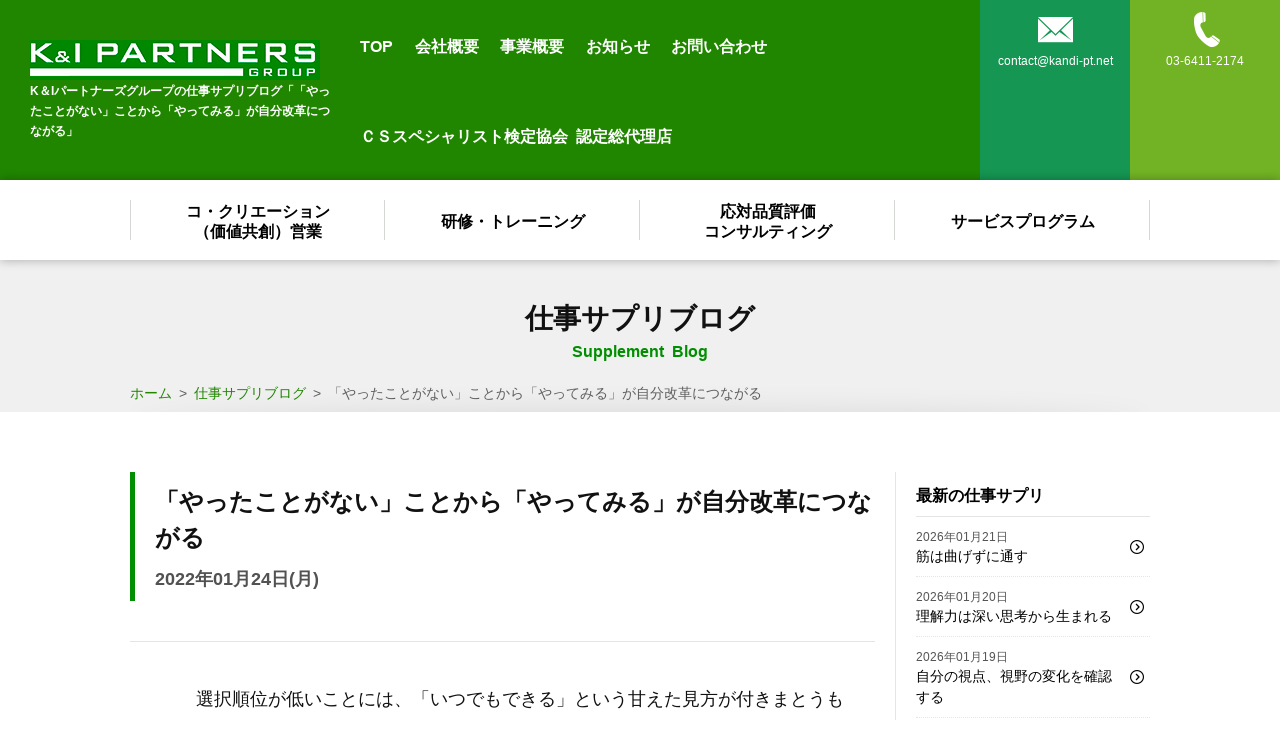

--- FILE ---
content_type: text/html; charset=UTF-8
request_url: https://www.kandi-pt.net/blog/20220124/
body_size: 5440
content:
<!DOCTYPE html>
<html>
<head>
<meta http-equiv="X-UA-Compatible" content="IE=edge">
<meta charset="utf-8">
<title>「やったことがない」ことから「やってみる」が自分改革につながる | の仕事サプリブログ | K＆Iパートナーズグループ</title>
<meta name="keywords" content="">
<meta name="description" content="K＆Iパートナーズグループのに関する仕事サプリブログ&quot;「やったことがない」ことから「やってみる」が自分改革につながる&quot;。　　選択順位が低いことには、「いつでもできる」という甘えた見方が付きまとうものです。「「やったこ...">
<meta name="viewport" content="width=device-width, initial-scale=1">
<link rel="stylesheet" href="https://www.kandi-pt.net/data/css/style.css?1650166016">
<link rel="stylesheet" href="https://www.kandi-pt.net/data/css/slick.scss">
<script type="text/javascript" src="https://ajax.googleapis.com/ajax/libs/jquery/1.11.3/jquery.min.js"></script>
<script type="text/javascript" src="https://www.kandi-pt.net/data/js/slick.min.js"></script>
<script type="text/javascript" src="https://www.kandi-pt.net/data/js/function.js?1650166016"></script>
<!-- Global site tag (gtag.js) - Google Analytics -->
<script async src="https://www.googletagmanager.com/gtag/js?id=UA-52508578-2"></script>
<script>
  window.dataLayer = window.dataLayer || [];
  function gtag(){dataLayer.push(arguments);}
  gtag('js', new Date());

  gtag('config', 'UA-52508578-2');
</script>

<!-- All in One SEO Pack 2.7.3 by Michael Torbert of Semper Fi Web Design[-1,-1] -->
<link rel="canonical" href="https://www.kandi-pt.net/blog/20220124/" />
<meta property="og:title" content="「やったことがない」ことから「やってみる」が自分改革につながる" />
<meta property="og:type" content="article" />
<meta property="og:url" content="https://www.kandi-pt.net/blog/20220124/" />
<meta property="og:image" content="https://www.kandi-pt.net/webadmin/wp-content/uploads/2018/06/top1.jpg" />
<meta property="og:site_name" content="K&amp;Iパートナーズグループ" />
<meta property="fb:admins" content="@kandipt" />
<meta property="fb:app_id" content="kandipt" />
<meta property="og:description" content=" 選択順位が低いことには、「いつでもできる」という甘えた見方が付きまとうものです。 「「やったことがない」ことから「やってみる」が自分改革につながる」というのは、コロナによって社会経済が変わったと客観視するのではなく、「自分も変わることができる」と思えることが大事だ、という意味です。評論家になっていると自分の能力の可能性を見逃してしまうこともあります。もったいない。" />
<meta property="article:published_time" content="2022-01-23T15:43:54Z" />
<meta property="article:modified_time" content="2022-01-23T15:43:54Z" />
<meta name="twitter:card" content="summary" />
<meta name="twitter:site" content="@kandipartners" />
<meta name="twitter:domain" content="kandipartners" />
<meta name="twitter:title" content="「やったことがない」ことから「やってみる」が自分改革につながる" />
<meta name="twitter:description" content=" 選択順位が低いことには、「いつでもできる」という甘えた見方が付きまとうものです。 「「やったことがない」ことから「やってみる」が自分改革につながる」というのは、コロナによって社会経済が変わったと客観視するのではなく、「自分も変わることができる」と思えることが大事だ、という意味です。評論家になっていると自分の能力の可能性を見逃してしまうこともあります。もったいない。" />
<meta name="twitter:image" content="https://www.kandi-pt.net/webadmin/wp-content/uploads/2018/06/top1.jpg" />
<meta itemprop="image" content="https://www.kandi-pt.net/webadmin/wp-content/uploads/2018/06/top1.jpg" />
			<script type="text/javascript" >
				window.ga=window.ga||function(){(ga.q=ga.q||[]).push(arguments)};ga.l=+new Date;
				ga('create', 'UA-52508578-2', 'auto');
				// Plugins
				
				ga('send', 'pageview');
			</script>
			<script async src="https://www.google-analytics.com/analytics.js"></script>
			<!-- /all in one seo pack -->
<link rel='dns-prefetch' href='//s.w.org' />
		<script type="text/javascript">
			window._wpemojiSettings = {"baseUrl":"https:\/\/s.w.org\/images\/core\/emoji\/11\/72x72\/","ext":".png","svgUrl":"https:\/\/s.w.org\/images\/core\/emoji\/11\/svg\/","svgExt":".svg","source":{"concatemoji":"https:\/\/www.kandi-pt.net\/webadmin\/wp-includes\/js\/wp-emoji-release.min.js"}};
			!function(e,a,t){var n,r,o,i=a.createElement("canvas"),p=i.getContext&&i.getContext("2d");function s(e,t){var a=String.fromCharCode;p.clearRect(0,0,i.width,i.height),p.fillText(a.apply(this,e),0,0);e=i.toDataURL();return p.clearRect(0,0,i.width,i.height),p.fillText(a.apply(this,t),0,0),e===i.toDataURL()}function c(e){var t=a.createElement("script");t.src=e,t.defer=t.type="text/javascript",a.getElementsByTagName("head")[0].appendChild(t)}for(o=Array("flag","emoji"),t.supports={everything:!0,everythingExceptFlag:!0},r=0;r<o.length;r++)t.supports[o[r]]=function(e){if(!p||!p.fillText)return!1;switch(p.textBaseline="top",p.font="600 32px Arial",e){case"flag":return s([55356,56826,55356,56819],[55356,56826,8203,55356,56819])?!1:!s([55356,57332,56128,56423,56128,56418,56128,56421,56128,56430,56128,56423,56128,56447],[55356,57332,8203,56128,56423,8203,56128,56418,8203,56128,56421,8203,56128,56430,8203,56128,56423,8203,56128,56447]);case"emoji":return!s([55358,56760,9792,65039],[55358,56760,8203,9792,65039])}return!1}(o[r]),t.supports.everything=t.supports.everything&&t.supports[o[r]],"flag"!==o[r]&&(t.supports.everythingExceptFlag=t.supports.everythingExceptFlag&&t.supports[o[r]]);t.supports.everythingExceptFlag=t.supports.everythingExceptFlag&&!t.supports.flag,t.DOMReady=!1,t.readyCallback=function(){t.DOMReady=!0},t.supports.everything||(n=function(){t.readyCallback()},a.addEventListener?(a.addEventListener("DOMContentLoaded",n,!1),e.addEventListener("load",n,!1)):(e.attachEvent("onload",n),a.attachEvent("onreadystatechange",function(){"complete"===a.readyState&&t.readyCallback()})),(n=t.source||{}).concatemoji?c(n.concatemoji):n.wpemoji&&n.twemoji&&(c(n.twemoji),c(n.wpemoji)))}(window,document,window._wpemojiSettings);
		</script>
		<style type="text/css">
img.wp-smiley,
img.emoji {
	display: inline !important;
	border: none !important;
	box-shadow: none !important;
	height: 1em !important;
	width: 1em !important;
	margin: 0 .07em !important;
	vertical-align: -0.1em !important;
	background: none !important;
	padding: 0 !important;
}
</style>
</head>
<body id="blog" class="single">
<header id="header">
	<h1 id="hdr_logo"><a href="https://www.kandi-pt.net/" title="K&amp;Iパートナーズグループ"><span class="img"><img src="https://www.kandi-pt.net/data/images/common/hdr_logo.jpg" alt="K&amp;I PARTNERS GROUP" /></span><span class="txt">K＆Iパートナーズグループの仕事サプリブログ「「やったことがない」ことから「やってみる」が自分改革につながる」</span></a></h1>
	<ul id="hdr_navi">
	<li><a href="https://www.kandi-pt.net/">TOP</a></li>
	<li><a href="https://www.kandi-pt.net/company/">会社概要</a></li>
	<li><a href="https://www.kandi-pt.net/gaiyou/">事業概要</a></li>
	<li><a href="https://www.kandi-pt.net/news-list/">お知らせ</a></li>
	<li><a href="https://www.kandi-pt.net/contact/">お問い合わせ</a></li>
	<li><a href="https://www.cs-kentei.jp/concept/">ＣＳスペシャリスト検定協会 認定総代理店</a></li>
	</ul>
	<div id="hdr_menu_area">
		<ul id="hdr_menu">
		<li id="hdr_menu_mail"><a href="&#109;&#97;&#105;l&#116;o&#58;&#99;&#111;&#110;&#116;ac&#116;&#64;kandi&#45;&#112;t&#46;n&#101;t"><span class="icon">&#xe9c8;</span><span class="txt">con&#116;a&#99;&#116;&#64;&#107;&#97;&#110;&#100;&#105;&#45;&#112;t.&#110;&#101;t</span></a></li>
		<li id="hdr_menu_tel"><a href="tel:0364112174"><span class="icon">&#xe9d2;</span><span class="txt">03-6411-2174</span></a></li>
		<li id="hdr_menu_open"><a id="menu_open"><span class="icon"></span><span class="txt">MENU</span></a></li>
		</ul>
	</div>
</header>
<div id="global_navi_area">
	<ul id="global_navi">
	<li class="global_navi_sp"><a href="https://www.kandi-pt.net/">TOP</a></li>
	<li class="global_navi_sp"><a href="https://www.kandi-pt.net/company/">会社概要</a></li>
		
	<li class="global_navi_pc pc_first"><a href="https://www.kandi-pt.net/co-creation/">コ・クリエーション<br>（価値共創）営業</a></li>
	<li class="global_navi_pc"><a href="https://www.kandi-pt.net/service/human-resources-development/">研修・トレーニング</a></li>
	<li class="global_navi_pc"><a href="https://www.kandi-pt.net/callcenter-consignment/">応対品質評価<br>コンサルティング</a></li>
	<li class="global_navi_pc"><a href="https://www.kandi-pt.net/service/">サービスプログラム</a></li>
		<li class="global_navi_sp"><a href="https://www.kandi-pt.net/voice/">研修実績・受講者の声</a></li>
	<li class="global_navi_sp"><a href="https://www.kandi-pt.net/news-list/">お知らせ</a></li>
	<li class="global_navi_sp"><a href="https://www.kandi-pt.net/contact/">お問い合わせ</a></li>
	</ul>
</div>
<div id="contents"><div class="page_title_area"><div class="page_title_inner"><h2 class="page_title">仕事サプリブログ<span class="sub">Supplement Blog</span></h2><div class="breadcrumbs"><!-- Breadcrumb NavXT 6.1.0 -->
<span property="itemListElement" typeof="ListItem"><a property="item" typeof="WebPage" title="K&amp;Iパートナーズグループへ移動" href="https://www.kandi-pt.net" class="home"><span property="name">ホーム</span></a><meta property="position" content="1"></span> &gt; <span property="itemListElement" typeof="ListItem"><a property="item" typeof="WebPage" title="仕事サプリブログへ移動" href="https://www.kandi-pt.net/blog/" class="post post-blog-archive"><span property="name">仕事サプリブログ</span></a><meta property="position" content="2"></span> &gt; <span property="itemListElement" typeof="ListItem"><span property="name">「やったことがない」ことから「やってみる」が自分改革につながる</span><meta property="position" content="3"></span></div></div></div><div id="single" class="single_layout">
<div class="twocolumn_layout">
<div class="twocolumn_main"><div class="archive_list">
<div class="single_layout">
<div class="single_head">
	<h3 class="title">「やったことがない」ことから「やってみる」が自分改革につながる</h3>
	<div class="post_info">
		<time class="date" datetime="2026-1-21">2022年01月24日(月)</time>
	</div>
</div>
<div class="single_box doc_style">
<p>　　選択順位が低いことには、「いつでもできる」という甘えた見方が付きまとうものです。</p>
<p>「「やったことがない」ことから「やってみる」が自分改革につながる」というのは、コロナによって社会経済が変わったと客観視するのではなく、「自分も変わることができる」と思えることが大事だ、という意味です。評論家になっていると自分の能力の可能性を見逃してしまうこともあります。もったいない。</p>
</div>
<ul class="post_navi">
<li><a href="https://www.kandi-pt.net/blog/20220121/" rel="prev">前へ</a></li>
<li><a href="https://www.kandi-pt.net/blog/">一覧</a></li>
<li><a href="https://www.kandi-pt.net/blog/20220125/" rel="next">次へ</a></li>
</ul>


</div>
</div>
</div>
<div class="twocolumn_sub side_layout"><div class="sidebox"><h3 class="sidebox_title">最新の仕事サプリ</h3><ul class="side_news_list"><li><a href="https://www.kandi-pt.net/blog/20260121/"><time class="date" datetime="2026-1-21">2026年01月21日</time><span class="title">筋は曲げずに通す</span></a></li><li><a href="https://www.kandi-pt.net/blog/20260120/"><time class="date" datetime="2026-1-20">2026年01月20日</time><span class="title">理解力は深い思考から生まれる</span></a></li><li><a href="https://www.kandi-pt.net/blog/20260119/"><time class="date" datetime="2026-1-19">2026年01月19日</time><span class="title">自分の視点、視野の変化を確認する</span></a></li><li><a href="https://www.kandi-pt.net/blog/20260116/"><time class="date" datetime="2026-1-16">2026年01月16日</time><span class="title">心地よい理由付けは現実を見えなくする</span></a></li><li><a href="https://www.kandi-pt.net/blog/20260115/"><time class="date" datetime="2026-1-15">2026年01月15日</time><span class="title">意見を出すことを楽しむ</span></a></li></ul></div><div class="sidebox"></div></div>
</div>
</div>
﻿</div>
<div id="ftr_banner_area">
	<ul id="ftr_banner">
	<li><a href="https://www.kandi-pt.net/blog/"><img src="https://www.kandi-pt.net/data/images/common/ftr_bnr_001.jpg" alt="今日の仕事サプリ" /></a></li>
	<li><a href="http://www.cs-kentei.jp/" target="_blank"><img src="https://www.kandi-pt.net/data/images/common/ftr_bnr_003.jpg" alt="CSスペシャリスト検定協会" /></a></li>
	<li><a href="https://www.kandi-pt.net/bwc/"><img src="https://www.kandi-pt.net/data/images/common/ftr_bnr_004.jpg" alt="ビジネスウェルネス倶楽部" /></a></li>
	<li><a href="https://vow-media.com/" target="_blank"><img src="https://www.kandi-pt.net/data/images/common/ftr_bnr_005.jpg" alt="Vow" /></a></li>
	</ul>
</div>
<footer id="footer">
	<address id="ftr_about">
		<div id="ftr_logo" class="ftr_about_box">
			<h2><a href="https://www.kandi-pt.net/"><img src="https://www.kandi-pt.net/data/images/common/ftr_logo.jpg" alt="K&amp;I パートナーズグループ" /></a></h2>
			<ul id="ftr_sns">
			<li><a id="ftr_sns_fb" href="https://www.facebook.com/kandipt/" target="_blank">Facebook</a></li>
			<li><a id="ftr_sns_tw" href="https://twitter.com/kandipartners" target="_blank">Twitter</a></li>
			</ul>
		</div>
		<div id="ftr_about_tokyo" class="ftr_about_box">
			<dl class="ftr_about_info">
			<dt>本社所在地</dt>
			<dd>〒163-0066<br />東京都世田谷区成城2-34-13</dd>
			<dd>TEL. 03-6411-2174 / FAX. 03-6893-6679</dd>
			</dl>
		</div>
		<div id="ftr_about_sapporo" class="ftr_about_box">
			<dl class="ftr_about_info">
			</dl>
		</div>
	</address>
	<div id="ftr_navi">
		<ul class="ftr_navi_box">
		<li><a href="https://www.kandi-pt.net/">トップページ</a></li>
		<li><a href="https://www.kandi-pt.net/company/">会社概要</a>
			<ul class="ftr_navi_sub">
			<li><a href="https://www.kandi-pt.net/company/kandi/">K&amp;Iとは</a></li>
			<li><a href="https://www.kandi-pt.net/company/greeting/">ご挨拶</a></li>
			<li><a href="https://www.kandi-pt.net/company/profile/">代表プロフィール</a></li>
			<li><a href="https://www.kandi-pt.net/company/access/">アクセス</a></li>
			</ul>
		</li>
		<li><a href="https://www.kandi-pt.net/contact/">お問い合わせ</a></li>
		<li><a href="https://www.kandi-pt.net/privacy-policy/">個人情報保護方針</a></li>
		</ul>
		<ul class="ftr_navi_box">
		<li><a href="https://www.kandi-pt.net/service/">サービスプログラム</a>
			<ul class="ftr_navi_sub">
			<li><a href="https://www.kandi-pt.net/human-resources-development/">人材育成研修</a></li>
			<li><a href="https://www.kandi-pt.net/cs-consulting/">CSに関する教育コンサルティング</a></li>
			<li><a href="https://www.kandi-pt.net/call-center/">コールセンター受託業務</a></li>
			<li><a href="https://www.kandi-pt.net/professional-training/">営業職・窓口サービス研修</a></li>
			<li><a href="https://www.kandi-pt.net/free-lance/">フリーランス・スクール事業</a></li>
			<li><a href="https://www.kandi-pt.net/scout-study/">示談交渉・契約者ＣＳ交渉力強化・専門職研修</a></li>
			<li><a href="https://www.kandi-pt.net/vegetable_growing/">コンテナ型栽培システム代理店事業</a></li>
			<li><a href="https://www.kandi-pt.net/speech_writing/">新任社長のためのSpeech&Writingサービス</a></li>
			<li><a href="https://www.kandi-pt.net/syanaihou/">ビジネス事例で朝礼ネタ・社内報作成サービス</a></li>
			</ul>
		</li>
		</ul>
		<ul class="ftr_navi_box">
		<li><a href="https://www.kandi-pt.net/">お知らせ</a></li>
		<li><a href="https://www.kandi-pt.net/supplement-top/">仕事サプリ講座</a></li>
		<li><a href="https://www.kandi-pt.net/mirusiru-biz-campus/">Mirusiru Biz Campus</a></li>
		<li><a href="https://www.kandi-pt.net/woman-labo/">Woman Labo</a></li>
		<li><a href="https://www.kandi-pt.net/voice/">研修実績・受講者の声</a></li>
		<li><a class="jump" target="_blank" href="https://mamipepa.com/">マミーズペーパー</a></li>
		<li><a class="jump" target="_blank" href="https://vow-media.com/">Vow(女性の働く価値を高めるメディア）</a></li>
		<li><a class="jump" target="_blank" href="http://www.cs-kentei.jp/">CSスペシャリスト検定協会</a></li>
<!--		<li><a href="https://www.kandi-pt.net/recruit/">リクルート</a></li>  -->
		</ul>
	</div>
	<small id="copy">copyright c 2023 株式会社K&amp;Iパートナーズ all rights reserved.</small>
</footer>
<script type='text/javascript' src='https://www.kandi-pt.net/webadmin/wp-includes/js/wp-embed.min.js'></script>
</body>
</html>